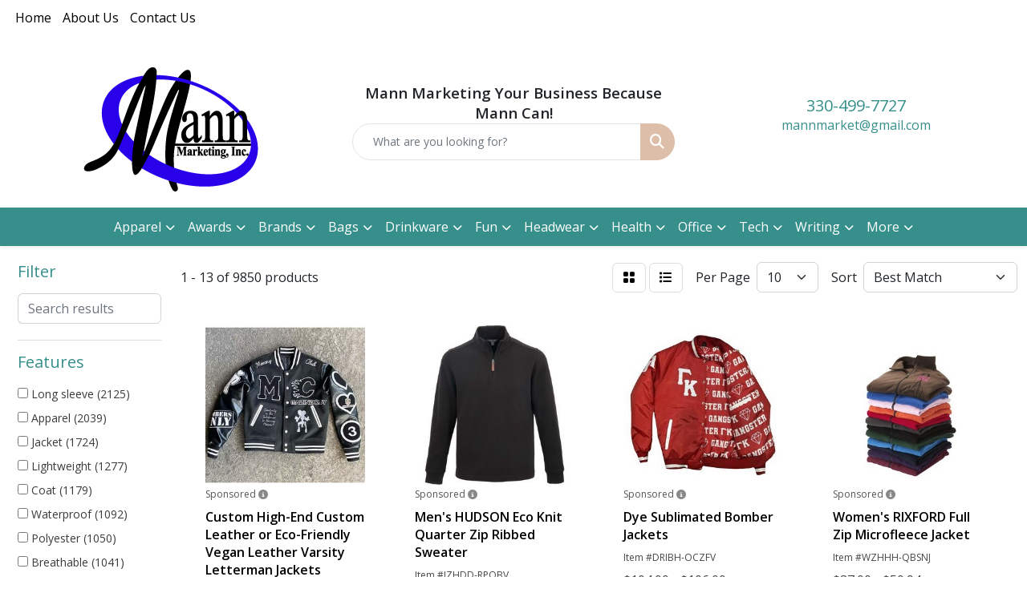

--- FILE ---
content_type: text/html
request_url: https://www.mannmarketinginc.com/ws/ws.dll/StartSrch?UID=4732&WENavID=18406940
body_size: 11892
content:
<!DOCTYPE html>
<html lang="en"><head>
<meta charset="utf-8">
<meta http-equiv="X-UA-Compatible" content="IE=edge">
<meta name="viewport" content="width=device-width, initial-scale=1">
<!-- The above 3 meta tags *must* come first in the head; any other head content must come *after* these tags -->


<link href="/distsite/styles/8/css/bootstrap.min.css" rel="stylesheet" />
<link href="https://fonts.googleapis.com/css?family=Open+Sans:400,600|Oswald:400,600" rel="stylesheet">
<link href="/distsite/styles/8/css/owl.carousel.min.css" rel="stylesheet">
<link href="/distsite/styles/8/css/nouislider.css" rel="stylesheet">
<!--<link href="/distsite/styles/8/css/menu.css" rel="stylesheet"/>-->
<link href="/distsite/styles/8/css/flexslider.css" rel="stylesheet">
<link href="/distsite/styles/8/css/all.min.css" rel="stylesheet">
<link href="/distsite/styles/8/css/slick/slick.css" rel="stylesheet"/>
<link href="/distsite/styles/8/css/lightbox/lightbox.css" rel="stylesheet"  />
<link href="/distsite/styles/8/css/yamm.css" rel="stylesheet" />
<!-- Custom styles for this theme -->
<link href="/we/we.dll/StyleSheet?UN=4732&Type=WETheme&TS=C46044.4832407407" rel="stylesheet">
<!-- Custom styles for this theme -->
<link href="/we/we.dll/StyleSheet?UN=4732&Type=WETheme-PS&TS=C46044.4832407407" rel="stylesheet">


<!-- HTML5 shim and Respond.js for IE8 support of HTML5 elements and media queries -->
<!--[if lt IE 9]>
      <script src="https://oss.maxcdn.com/html5shiv/3.7.3/html5shiv.min.js"></script>
      <script src="https://oss.maxcdn.com/respond/1.4.2/respond.min.js"></script>
    <![endif]-->

</head>

<body style="background:#fff;">


  <!-- Slide-Out Menu -->
  <div id="filter-menu" class="filter-menu">
    <button id="close-menu" class="btn-close"></button>
    <div class="menu-content">
      
<aside class="filter-sidebar">



<div class="filter-section first">
	<h2>Filter</h2>
	 <div class="input-group mb-3">
	 <input type="text" style="border-right:0;" placeholder="Search results" class="form-control text-search-within-results" name="SearchWithinResults" value="" maxlength="100" onkeyup="HandleTextFilter(event);">
	  <label class="input-group-text" style="background-color:#fff;"><a  style="display:none;" href="javascript:void(0);" class="remove-filter" data-toggle="tooltip" title="Clear" onclick="ClearTextFilter();"><i class="far fa-times" aria-hidden="true"></i> <span class="fa-sr-only">x</span></a></label>
	</div>
</div>

<a href="javascript:void(0);" class="clear-filters"  style="display:none;" onclick="ClearDrillDown();">Clear all filters</a>

<div class="filter-section"  style="display:none;">
	<h2>Categories</h2>

	<div class="filter-list">

	 

		<!-- wrapper for more filters -->
        <div class="show-filter">

		</div><!-- showfilters -->

	</div>

		<a href="#" class="show-more"  style="display:none;" >Show more</a>
</div>


<div class="filter-section" >
	<h2>Features</h2>

		<div class="filter-list">

	  		<div class="checkbox"><label><input class="filtercheckbox" type="checkbox" name="2|Long sleeve" ><span> Long sleeve (2125)</span></label></div><div class="checkbox"><label><input class="filtercheckbox" type="checkbox" name="2|Apparel" ><span> Apparel (2039)</span></label></div><div class="checkbox"><label><input class="filtercheckbox" type="checkbox" name="2|Jacket" ><span> Jacket (1724)</span></label></div><div class="checkbox"><label><input class="filtercheckbox" type="checkbox" name="2|Lightweight" ><span> Lightweight (1277)</span></label></div><div class="checkbox"><label><input class="filtercheckbox" type="checkbox" name="2|Coat" ><span> Coat (1179)</span></label></div><div class="checkbox"><label><input class="filtercheckbox" type="checkbox" name="2|Waterproof" ><span> Waterproof (1092)</span></label></div><div class="checkbox"><label><input class="filtercheckbox" type="checkbox" name="2|Polyester" ><span> Polyester (1050)</span></label></div><div class="checkbox"><label><input class="filtercheckbox" type="checkbox" name="2|Breathable" ><span> Breathable (1041)</span></label></div><div class="checkbox"><label><input class="filtercheckbox" type="checkbox" name="2|Durable" ><span> Durable (963)</span></label></div><div class="checkbox"><label><input class="filtercheckbox" type="checkbox" name="2|Outdoors" ><span> Outdoors (907)</span></label></div><div class="show-filter"><div class="checkbox"><label><input class="filtercheckbox" type="checkbox" name="2|Outerwear" ><span> Outerwear (886)</span></label></div><div class="checkbox"><label><input class="filtercheckbox" type="checkbox" name="2|Warm" ><span> Warm (839)</span></label></div><div class="checkbox"><label><input class="filtercheckbox" type="checkbox" name="2|Windproof" ><span> Windproof (782)</span></label></div><div class="checkbox"><label><input class="filtercheckbox" type="checkbox" name="2|Comfortable" ><span> Comfortable (781)</span></label></div><div class="checkbox"><label><input class="filtercheckbox" type="checkbox" name="2|Men" ><span> Men (722)</span></label></div><div class="checkbox"><label><input class="filtercheckbox" type="checkbox" name="2|Clothing" ><span> Clothing (715)</span></label></div><div class="checkbox"><label><input class="filtercheckbox" type="checkbox" name="2|Pockets" ><span> Pockets (711)</span></label></div><div class="checkbox"><label><input class="filtercheckbox" type="checkbox" name="2|Soft" ><span> Soft (688)</span></label></div><div class="checkbox"><label><input class="filtercheckbox" type="checkbox" name="2|Blank" ><span> Blank (654)</span></label></div><div class="checkbox"><label><input class="filtercheckbox" type="checkbox" name="2|Women" ><span> Women (636)</span></label></div><div class="checkbox"><label><input class="filtercheckbox" type="checkbox" name="2|Attire" ><span> Attire (633)</span></label></div><div class="checkbox"><label><input class="filtercheckbox" type="checkbox" name="2|Versatile" ><span> Versatile (616)</span></label></div><div class="checkbox"><label><input class="filtercheckbox" type="checkbox" name="2|Stylish" ><span> Stylish (608)</span></label></div><div class="checkbox"><label><input class="filtercheckbox" type="checkbox" name="2|100% polyester" ><span> 100% polyester (594)</span></label></div><div class="checkbox"><label><input class="filtercheckbox" type="checkbox" name="2|Winter" ><span> Winter (556)</span></label></div><div class="checkbox"><label><input class="filtercheckbox" type="checkbox" name="2|Water resistant" ><span> Water resistant (549)</span></label></div><div class="checkbox"><label><input class="filtercheckbox" type="checkbox" name="2|Unisex" ><span> Unisex (514)</span></label></div><div class="checkbox"><label><input class="filtercheckbox" type="checkbox" name="2|Hood" ><span> Hood (478)</span></label></div><div class="checkbox"><label><input class="filtercheckbox" type="checkbox" name="2|Casual" ><span> Casual (468)</span></label></div><div class="checkbox"><label><input class="filtercheckbox" type="checkbox" name="2|Full zip" ><span> Full zip (467)</span></label></div><div class="checkbox"><label><input class="filtercheckbox" type="checkbox" name="2|Hiking" ><span> Hiking (464)</span></label></div><div class="checkbox"><label><input class="filtercheckbox" type="checkbox" name="2|Clothes" ><span> Clothes (457)</span></label></div><div class="checkbox"><label><input class="filtercheckbox" type="checkbox" name="2|Cozy" ><span> Cozy (451)</span></label></div><div class="checkbox"><label><input class="filtercheckbox" type="checkbox" name="2|Conference" ><span> Conference (435)</span></label></div><div class="checkbox"><label><input class="filtercheckbox" type="checkbox" name="2|Hooded" ><span> Hooded (430)</span></label></div><div class="checkbox"><label><input class="filtercheckbox" type="checkbox" name="2|Trendy" ><span> Trendy (430)</span></label></div><div class="checkbox"><label><input class="filtercheckbox" type="checkbox" name="2|Insulated" ><span> Insulated (418)</span></label></div><div class="checkbox"><label><input class="filtercheckbox" type="checkbox" name="2|Zipper" ><span> Zipper (414)</span></label></div><div class="checkbox"><label><input class="filtercheckbox" type="checkbox" name="2|Pullover" ><span> Pullover (396)</span></label></div><div class="checkbox"><label><input class="filtercheckbox" type="checkbox" name="2|Modern" ><span> Modern (381)</span></label></div><div class="checkbox"><label><input class="filtercheckbox" type="checkbox" name="2|Color" ><span> Color (366)</span></label></div><div class="checkbox"><label><input class="filtercheckbox" type="checkbox" name="2|Camping" ><span> Camping (364)</span></label></div><div class="checkbox"><label><input class="filtercheckbox" type="checkbox" name="2|Sport" ><span> Sport (362)</span></label></div><div class="checkbox"><label><input class="filtercheckbox" type="checkbox" name="2|Fleece" ><span> Fleece (353)</span></label></div><div class="checkbox"><label><input class="filtercheckbox" type="checkbox" name="2|Men's" ><span> Men's (353)</span></label></div><div class="checkbox"><label><input class="filtercheckbox" type="checkbox" name="2|Premium" ><span> Premium (352)</span></label></div><div class="checkbox"><label><input class="filtercheckbox" type="checkbox" name="2|Large" ><span> Large (351)</span></label></div><div class="checkbox"><label><input class="filtercheckbox" type="checkbox" name="2|Cuffs" ><span> Cuffs (350)</span></label></div><div class="checkbox"><label><input class="filtercheckbox" type="checkbox" name="2|Small" ><span> Small (341)</span></label></div><div class="checkbox"><label><input class="filtercheckbox" type="checkbox" name="2|Medium" ><span> Medium (334)</span></label></div></div>

			<!-- wrapper for more filters -->
			<div class="show-filter">

			</div><!-- showfilters -->
 		</div>
		<a href="#" class="show-more"  >Show more</a>


</div>


<div class="filter-section" >
	<h2>Colors</h2>

		<div class="filter-list">

		  	<div class="checkbox"><label><input class="filtercheckbox" type="checkbox" name="1|Black" ><span> Black (5804)</span></label></div><div class="checkbox"><label><input class="filtercheckbox" type="checkbox" name="1|White" ><span> White (1927)</span></label></div><div class="checkbox"><label><input class="filtercheckbox" type="checkbox" name="1|Navy blue" ><span> Navy blue (1647)</span></label></div><div class="checkbox"><label><input class="filtercheckbox" type="checkbox" name="1|Blue" ><span> Blue (1507)</span></label></div><div class="checkbox"><label><input class="filtercheckbox" type="checkbox" name="1|Red" ><span> Red (1476)</span></label></div><div class="checkbox"><label><input class="filtercheckbox" type="checkbox" name="1|Gray" ><span> Gray (1373)</span></label></div><div class="checkbox"><label><input class="filtercheckbox" type="checkbox" name="1|Green" ><span> Green (1308)</span></label></div><div class="checkbox"><label><input class="filtercheckbox" type="checkbox" name="1|Orange" ><span> Orange (909)</span></label></div><div class="checkbox"><label><input class="filtercheckbox" type="checkbox" name="1|Yellow" ><span> Yellow (894)</span></label></div><div class="checkbox"><label><input class="filtercheckbox" type="checkbox" name="1|Pink" ><span> Pink (811)</span></label></div><div class="show-filter"><div class="checkbox"><label><input class="filtercheckbox" type="checkbox" name="1|Brown" ><span> Brown (686)</span></label></div><div class="checkbox"><label><input class="filtercheckbox" type="checkbox" name="1|Purple" ><span> Purple (598)</span></label></div><div class="checkbox"><label><input class="filtercheckbox" type="checkbox" name="1|Various" ><span> Various (506)</span></label></div><div class="checkbox"><label><input class="filtercheckbox" type="checkbox" name="1|Royal blue" ><span> Royal blue (474)</span></label></div><div class="checkbox"><label><input class="filtercheckbox" type="checkbox" name="1|Navy" ><span> Navy (427)</span></label></div><div class="checkbox"><label><input class="filtercheckbox" type="checkbox" name="1|Dark gray" ><span> Dark gray (301)</span></label></div><div class="checkbox"><label><input class="filtercheckbox" type="checkbox" name="1|Dark blue" ><span> Dark blue (299)</span></label></div><div class="checkbox"><label><input class="filtercheckbox" type="checkbox" name="1|Deep black" ><span> Deep black (270)</span></label></div><div class="checkbox"><label><input class="filtercheckbox" type="checkbox" name="1|Charcoal gray" ><span> Charcoal gray (266)</span></label></div><div class="checkbox"><label><input class="filtercheckbox" type="checkbox" name="1|Light blue" ><span> Light blue (263)</span></label></div><div class="checkbox"><label><input class="filtercheckbox" type="checkbox" name="1|Light gray" ><span> Light gray (260)</span></label></div><div class="checkbox"><label><input class="filtercheckbox" type="checkbox" name="1|Beige" ><span> Beige (256)</span></label></div><div class="checkbox"><label><input class="filtercheckbox" type="checkbox" name="1|Khaki" ><span> Khaki (252)</span></label></div><div class="checkbox"><label><input class="filtercheckbox" type="checkbox" name="1|Black/white" ><span> Black/white (229)</span></label></div><div class="checkbox"><label><input class="filtercheckbox" type="checkbox" name="1|Dark green" ><span> Dark green (227)</span></label></div><div class="checkbox"><label><input class="filtercheckbox" type="checkbox" name="1|True navy blue" ><span> True navy blue (217)</span></label></div><div class="checkbox"><label><input class="filtercheckbox" type="checkbox" name="1|White/black" ><span> White/black (172)</span></label></div><div class="checkbox"><label><input class="filtercheckbox" type="checkbox" name="1|True royal blue" ><span> True royal blue (171)</span></label></div><div class="checkbox"><label><input class="filtercheckbox" type="checkbox" name="1|Army green" ><span> Army green (160)</span></label></div><div class="checkbox"><label><input class="filtercheckbox" type="checkbox" name="1|Graphite gray" ><span> Graphite gray (159)</span></label></div><div class="checkbox"><label><input class="filtercheckbox" type="checkbox" name="1|Tnf black" ><span> Tnf black (155)</span></label></div><div class="checkbox"><label><input class="filtercheckbox" type="checkbox" name="1|Forest green" ><span> Forest green (140)</span></label></div><div class="checkbox"><label><input class="filtercheckbox" type="checkbox" name="1|Maroon red" ><span> Maroon red (139)</span></label></div><div class="checkbox"><label><input class="filtercheckbox" type="checkbox" name="1|Wine red" ><span> Wine red (136)</span></label></div><div class="checkbox"><label><input class="filtercheckbox" type="checkbox" name="1|Royal blue/white" ><span> Royal blue/white (133)</span></label></div><div class="checkbox"><label><input class="filtercheckbox" type="checkbox" name="1|Red/white" ><span> Red/white (126)</span></label></div><div class="checkbox"><label><input class="filtercheckbox" type="checkbox" name="1|Maroon red/white" ><span> Maroon red/white (121)</span></label></div><div class="checkbox"><label><input class="filtercheckbox" type="checkbox" name="1|Teal blue" ><span> Teal blue (120)</span></label></div><div class="checkbox"><label><input class="filtercheckbox" type="checkbox" name="1|Purple/white" ><span> Purple/white (119)</span></label></div><div class="checkbox"><label><input class="filtercheckbox" type="checkbox" name="1|Heather gray" ><span> Heather gray (118)</span></label></div><div class="checkbox"><label><input class="filtercheckbox" type="checkbox" name="1|Black heather" ><span> Black heather (116)</span></label></div><div class="checkbox"><label><input class="filtercheckbox" type="checkbox" name="1|Gold" ><span> Gold (113)</span></label></div><div class="checkbox"><label><input class="filtercheckbox" type="checkbox" name="1|Dark green/white" ><span> Dark green/white (110)</span></label></div><div class="checkbox"><label><input class="filtercheckbox" type="checkbox" name="1|Silver" ><span> Silver (109)</span></label></div><div class="checkbox"><label><input class="filtercheckbox" type="checkbox" name="1|Cardinal red/white" ><span> Cardinal red/white (105)</span></label></div><div class="checkbox"><label><input class="filtercheckbox" type="checkbox" name="1|Gold/white" ><span> Gold/white (104)</span></label></div><div class="checkbox"><label><input class="filtercheckbox" type="checkbox" name="1|Pewter gray" ><span> Pewter gray (100)</span></label></div><div class="checkbox"><label><input class="filtercheckbox" type="checkbox" name="1|Navy blue/white" ><span> Navy blue/white (95)</span></label></div><div class="checkbox"><label><input class="filtercheckbox" type="checkbox" name="1|Light green" ><span> Light green (92)</span></label></div><div class="checkbox"><label><input class="filtercheckbox" type="checkbox" name="1|Carbon" ><span> Carbon (91)</span></label></div></div>


			<!-- wrapper for more filters -->
			<div class="show-filter">

			</div><!-- showfilters -->

		  </div>

		<a href="#" class="show-more"  >Show more</a>
</div>


<div class="filter-section"  >
	<h2>Price Range</h2>
	<div class="filter-price-wrap">
		<div class="filter-price-inner">
			<div class="input-group">
				<span class="input-group-text input-group-text-white">$</span>
				<input type="text" class="form-control form-control-sm filter-min-prices" name="min-prices" value="" placeholder="Min" onkeyup="HandlePriceFilter(event);">
			</div>
			<div class="input-group">
				<span class="input-group-text input-group-text-white">$</span>
				<input type="text" class="form-control form-control-sm filter-max-prices" name="max-prices" value="" placeholder="Max" onkeyup="HandlePriceFilter(event);">
			</div>
		</div>
		<a href="javascript:void(0)" onclick="SetPriceFilter();" ><i class="fa-solid fa-chevron-right"></i></a>
	</div>
</div>

<div class="filter-section"   >
	<h2>Quantity</h2>
	<div class="filter-price-wrap mb-2">
		<input type="text" class="form-control form-control-sm filter-quantity" value="" placeholder="Qty" onkeyup="HandleQuantityFilter(event);">
		<a href="javascript:void(0)" onclick="SetQuantityFilter();"><i class="fa-solid fa-chevron-right"></i></a>
	</div>
</div>




	</aside>

    </div>
</div>




	<div class="container-fluid">
		<div class="row">

			<div class="col-md-3 col-lg-2">
        <div class="d-none d-md-block">
          <div id="desktop-filter">
            
<aside class="filter-sidebar">



<div class="filter-section first">
	<h2>Filter</h2>
	 <div class="input-group mb-3">
	 <input type="text" style="border-right:0;" placeholder="Search results" class="form-control text-search-within-results" name="SearchWithinResults" value="" maxlength="100" onkeyup="HandleTextFilter(event);">
	  <label class="input-group-text" style="background-color:#fff;"><a  style="display:none;" href="javascript:void(0);" class="remove-filter" data-toggle="tooltip" title="Clear" onclick="ClearTextFilter();"><i class="far fa-times" aria-hidden="true"></i> <span class="fa-sr-only">x</span></a></label>
	</div>
</div>

<a href="javascript:void(0);" class="clear-filters"  style="display:none;" onclick="ClearDrillDown();">Clear all filters</a>

<div class="filter-section"  style="display:none;">
	<h2>Categories</h2>

	<div class="filter-list">

	 

		<!-- wrapper for more filters -->
        <div class="show-filter">

		</div><!-- showfilters -->

	</div>

		<a href="#" class="show-more"  style="display:none;" >Show more</a>
</div>


<div class="filter-section" >
	<h2>Features</h2>

		<div class="filter-list">

	  		<div class="checkbox"><label><input class="filtercheckbox" type="checkbox" name="2|Long sleeve" ><span> Long sleeve (2125)</span></label></div><div class="checkbox"><label><input class="filtercheckbox" type="checkbox" name="2|Apparel" ><span> Apparel (2039)</span></label></div><div class="checkbox"><label><input class="filtercheckbox" type="checkbox" name="2|Jacket" ><span> Jacket (1724)</span></label></div><div class="checkbox"><label><input class="filtercheckbox" type="checkbox" name="2|Lightweight" ><span> Lightweight (1277)</span></label></div><div class="checkbox"><label><input class="filtercheckbox" type="checkbox" name="2|Coat" ><span> Coat (1179)</span></label></div><div class="checkbox"><label><input class="filtercheckbox" type="checkbox" name="2|Waterproof" ><span> Waterproof (1092)</span></label></div><div class="checkbox"><label><input class="filtercheckbox" type="checkbox" name="2|Polyester" ><span> Polyester (1050)</span></label></div><div class="checkbox"><label><input class="filtercheckbox" type="checkbox" name="2|Breathable" ><span> Breathable (1041)</span></label></div><div class="checkbox"><label><input class="filtercheckbox" type="checkbox" name="2|Durable" ><span> Durable (963)</span></label></div><div class="checkbox"><label><input class="filtercheckbox" type="checkbox" name="2|Outdoors" ><span> Outdoors (907)</span></label></div><div class="show-filter"><div class="checkbox"><label><input class="filtercheckbox" type="checkbox" name="2|Outerwear" ><span> Outerwear (886)</span></label></div><div class="checkbox"><label><input class="filtercheckbox" type="checkbox" name="2|Warm" ><span> Warm (839)</span></label></div><div class="checkbox"><label><input class="filtercheckbox" type="checkbox" name="2|Windproof" ><span> Windproof (782)</span></label></div><div class="checkbox"><label><input class="filtercheckbox" type="checkbox" name="2|Comfortable" ><span> Comfortable (781)</span></label></div><div class="checkbox"><label><input class="filtercheckbox" type="checkbox" name="2|Men" ><span> Men (722)</span></label></div><div class="checkbox"><label><input class="filtercheckbox" type="checkbox" name="2|Clothing" ><span> Clothing (715)</span></label></div><div class="checkbox"><label><input class="filtercheckbox" type="checkbox" name="2|Pockets" ><span> Pockets (711)</span></label></div><div class="checkbox"><label><input class="filtercheckbox" type="checkbox" name="2|Soft" ><span> Soft (688)</span></label></div><div class="checkbox"><label><input class="filtercheckbox" type="checkbox" name="2|Blank" ><span> Blank (654)</span></label></div><div class="checkbox"><label><input class="filtercheckbox" type="checkbox" name="2|Women" ><span> Women (636)</span></label></div><div class="checkbox"><label><input class="filtercheckbox" type="checkbox" name="2|Attire" ><span> Attire (633)</span></label></div><div class="checkbox"><label><input class="filtercheckbox" type="checkbox" name="2|Versatile" ><span> Versatile (616)</span></label></div><div class="checkbox"><label><input class="filtercheckbox" type="checkbox" name="2|Stylish" ><span> Stylish (608)</span></label></div><div class="checkbox"><label><input class="filtercheckbox" type="checkbox" name="2|100% polyester" ><span> 100% polyester (594)</span></label></div><div class="checkbox"><label><input class="filtercheckbox" type="checkbox" name="2|Winter" ><span> Winter (556)</span></label></div><div class="checkbox"><label><input class="filtercheckbox" type="checkbox" name="2|Water resistant" ><span> Water resistant (549)</span></label></div><div class="checkbox"><label><input class="filtercheckbox" type="checkbox" name="2|Unisex" ><span> Unisex (514)</span></label></div><div class="checkbox"><label><input class="filtercheckbox" type="checkbox" name="2|Hood" ><span> Hood (478)</span></label></div><div class="checkbox"><label><input class="filtercheckbox" type="checkbox" name="2|Casual" ><span> Casual (468)</span></label></div><div class="checkbox"><label><input class="filtercheckbox" type="checkbox" name="2|Full zip" ><span> Full zip (467)</span></label></div><div class="checkbox"><label><input class="filtercheckbox" type="checkbox" name="2|Hiking" ><span> Hiking (464)</span></label></div><div class="checkbox"><label><input class="filtercheckbox" type="checkbox" name="2|Clothes" ><span> Clothes (457)</span></label></div><div class="checkbox"><label><input class="filtercheckbox" type="checkbox" name="2|Cozy" ><span> Cozy (451)</span></label></div><div class="checkbox"><label><input class="filtercheckbox" type="checkbox" name="2|Conference" ><span> Conference (435)</span></label></div><div class="checkbox"><label><input class="filtercheckbox" type="checkbox" name="2|Hooded" ><span> Hooded (430)</span></label></div><div class="checkbox"><label><input class="filtercheckbox" type="checkbox" name="2|Trendy" ><span> Trendy (430)</span></label></div><div class="checkbox"><label><input class="filtercheckbox" type="checkbox" name="2|Insulated" ><span> Insulated (418)</span></label></div><div class="checkbox"><label><input class="filtercheckbox" type="checkbox" name="2|Zipper" ><span> Zipper (414)</span></label></div><div class="checkbox"><label><input class="filtercheckbox" type="checkbox" name="2|Pullover" ><span> Pullover (396)</span></label></div><div class="checkbox"><label><input class="filtercheckbox" type="checkbox" name="2|Modern" ><span> Modern (381)</span></label></div><div class="checkbox"><label><input class="filtercheckbox" type="checkbox" name="2|Color" ><span> Color (366)</span></label></div><div class="checkbox"><label><input class="filtercheckbox" type="checkbox" name="2|Camping" ><span> Camping (364)</span></label></div><div class="checkbox"><label><input class="filtercheckbox" type="checkbox" name="2|Sport" ><span> Sport (362)</span></label></div><div class="checkbox"><label><input class="filtercheckbox" type="checkbox" name="2|Fleece" ><span> Fleece (353)</span></label></div><div class="checkbox"><label><input class="filtercheckbox" type="checkbox" name="2|Men's" ><span> Men's (353)</span></label></div><div class="checkbox"><label><input class="filtercheckbox" type="checkbox" name="2|Premium" ><span> Premium (352)</span></label></div><div class="checkbox"><label><input class="filtercheckbox" type="checkbox" name="2|Large" ><span> Large (351)</span></label></div><div class="checkbox"><label><input class="filtercheckbox" type="checkbox" name="2|Cuffs" ><span> Cuffs (350)</span></label></div><div class="checkbox"><label><input class="filtercheckbox" type="checkbox" name="2|Small" ><span> Small (341)</span></label></div><div class="checkbox"><label><input class="filtercheckbox" type="checkbox" name="2|Medium" ><span> Medium (334)</span></label></div></div>

			<!-- wrapper for more filters -->
			<div class="show-filter">

			</div><!-- showfilters -->
 		</div>
		<a href="#" class="show-more"  >Show more</a>


</div>


<div class="filter-section" >
	<h2>Colors</h2>

		<div class="filter-list">

		  	<div class="checkbox"><label><input class="filtercheckbox" type="checkbox" name="1|Black" ><span> Black (5804)</span></label></div><div class="checkbox"><label><input class="filtercheckbox" type="checkbox" name="1|White" ><span> White (1927)</span></label></div><div class="checkbox"><label><input class="filtercheckbox" type="checkbox" name="1|Navy blue" ><span> Navy blue (1647)</span></label></div><div class="checkbox"><label><input class="filtercheckbox" type="checkbox" name="1|Blue" ><span> Blue (1507)</span></label></div><div class="checkbox"><label><input class="filtercheckbox" type="checkbox" name="1|Red" ><span> Red (1476)</span></label></div><div class="checkbox"><label><input class="filtercheckbox" type="checkbox" name="1|Gray" ><span> Gray (1373)</span></label></div><div class="checkbox"><label><input class="filtercheckbox" type="checkbox" name="1|Green" ><span> Green (1308)</span></label></div><div class="checkbox"><label><input class="filtercheckbox" type="checkbox" name="1|Orange" ><span> Orange (909)</span></label></div><div class="checkbox"><label><input class="filtercheckbox" type="checkbox" name="1|Yellow" ><span> Yellow (894)</span></label></div><div class="checkbox"><label><input class="filtercheckbox" type="checkbox" name="1|Pink" ><span> Pink (811)</span></label></div><div class="show-filter"><div class="checkbox"><label><input class="filtercheckbox" type="checkbox" name="1|Brown" ><span> Brown (686)</span></label></div><div class="checkbox"><label><input class="filtercheckbox" type="checkbox" name="1|Purple" ><span> Purple (598)</span></label></div><div class="checkbox"><label><input class="filtercheckbox" type="checkbox" name="1|Various" ><span> Various (506)</span></label></div><div class="checkbox"><label><input class="filtercheckbox" type="checkbox" name="1|Royal blue" ><span> Royal blue (474)</span></label></div><div class="checkbox"><label><input class="filtercheckbox" type="checkbox" name="1|Navy" ><span> Navy (427)</span></label></div><div class="checkbox"><label><input class="filtercheckbox" type="checkbox" name="1|Dark gray" ><span> Dark gray (301)</span></label></div><div class="checkbox"><label><input class="filtercheckbox" type="checkbox" name="1|Dark blue" ><span> Dark blue (299)</span></label></div><div class="checkbox"><label><input class="filtercheckbox" type="checkbox" name="1|Deep black" ><span> Deep black (270)</span></label></div><div class="checkbox"><label><input class="filtercheckbox" type="checkbox" name="1|Charcoal gray" ><span> Charcoal gray (266)</span></label></div><div class="checkbox"><label><input class="filtercheckbox" type="checkbox" name="1|Light blue" ><span> Light blue (263)</span></label></div><div class="checkbox"><label><input class="filtercheckbox" type="checkbox" name="1|Light gray" ><span> Light gray (260)</span></label></div><div class="checkbox"><label><input class="filtercheckbox" type="checkbox" name="1|Beige" ><span> Beige (256)</span></label></div><div class="checkbox"><label><input class="filtercheckbox" type="checkbox" name="1|Khaki" ><span> Khaki (252)</span></label></div><div class="checkbox"><label><input class="filtercheckbox" type="checkbox" name="1|Black/white" ><span> Black/white (229)</span></label></div><div class="checkbox"><label><input class="filtercheckbox" type="checkbox" name="1|Dark green" ><span> Dark green (227)</span></label></div><div class="checkbox"><label><input class="filtercheckbox" type="checkbox" name="1|True navy blue" ><span> True navy blue (217)</span></label></div><div class="checkbox"><label><input class="filtercheckbox" type="checkbox" name="1|White/black" ><span> White/black (172)</span></label></div><div class="checkbox"><label><input class="filtercheckbox" type="checkbox" name="1|True royal blue" ><span> True royal blue (171)</span></label></div><div class="checkbox"><label><input class="filtercheckbox" type="checkbox" name="1|Army green" ><span> Army green (160)</span></label></div><div class="checkbox"><label><input class="filtercheckbox" type="checkbox" name="1|Graphite gray" ><span> Graphite gray (159)</span></label></div><div class="checkbox"><label><input class="filtercheckbox" type="checkbox" name="1|Tnf black" ><span> Tnf black (155)</span></label></div><div class="checkbox"><label><input class="filtercheckbox" type="checkbox" name="1|Forest green" ><span> Forest green (140)</span></label></div><div class="checkbox"><label><input class="filtercheckbox" type="checkbox" name="1|Maroon red" ><span> Maroon red (139)</span></label></div><div class="checkbox"><label><input class="filtercheckbox" type="checkbox" name="1|Wine red" ><span> Wine red (136)</span></label></div><div class="checkbox"><label><input class="filtercheckbox" type="checkbox" name="1|Royal blue/white" ><span> Royal blue/white (133)</span></label></div><div class="checkbox"><label><input class="filtercheckbox" type="checkbox" name="1|Red/white" ><span> Red/white (126)</span></label></div><div class="checkbox"><label><input class="filtercheckbox" type="checkbox" name="1|Maroon red/white" ><span> Maroon red/white (121)</span></label></div><div class="checkbox"><label><input class="filtercheckbox" type="checkbox" name="1|Teal blue" ><span> Teal blue (120)</span></label></div><div class="checkbox"><label><input class="filtercheckbox" type="checkbox" name="1|Purple/white" ><span> Purple/white (119)</span></label></div><div class="checkbox"><label><input class="filtercheckbox" type="checkbox" name="1|Heather gray" ><span> Heather gray (118)</span></label></div><div class="checkbox"><label><input class="filtercheckbox" type="checkbox" name="1|Black heather" ><span> Black heather (116)</span></label></div><div class="checkbox"><label><input class="filtercheckbox" type="checkbox" name="1|Gold" ><span> Gold (113)</span></label></div><div class="checkbox"><label><input class="filtercheckbox" type="checkbox" name="1|Dark green/white" ><span> Dark green/white (110)</span></label></div><div class="checkbox"><label><input class="filtercheckbox" type="checkbox" name="1|Silver" ><span> Silver (109)</span></label></div><div class="checkbox"><label><input class="filtercheckbox" type="checkbox" name="1|Cardinal red/white" ><span> Cardinal red/white (105)</span></label></div><div class="checkbox"><label><input class="filtercheckbox" type="checkbox" name="1|Gold/white" ><span> Gold/white (104)</span></label></div><div class="checkbox"><label><input class="filtercheckbox" type="checkbox" name="1|Pewter gray" ><span> Pewter gray (100)</span></label></div><div class="checkbox"><label><input class="filtercheckbox" type="checkbox" name="1|Navy blue/white" ><span> Navy blue/white (95)</span></label></div><div class="checkbox"><label><input class="filtercheckbox" type="checkbox" name="1|Light green" ><span> Light green (92)</span></label></div><div class="checkbox"><label><input class="filtercheckbox" type="checkbox" name="1|Carbon" ><span> Carbon (91)</span></label></div></div>


			<!-- wrapper for more filters -->
			<div class="show-filter">

			</div><!-- showfilters -->

		  </div>

		<a href="#" class="show-more"  >Show more</a>
</div>


<div class="filter-section"  >
	<h2>Price Range</h2>
	<div class="filter-price-wrap">
		<div class="filter-price-inner">
			<div class="input-group">
				<span class="input-group-text input-group-text-white">$</span>
				<input type="text" class="form-control form-control-sm filter-min-prices" name="min-prices" value="" placeholder="Min" onkeyup="HandlePriceFilter(event);">
			</div>
			<div class="input-group">
				<span class="input-group-text input-group-text-white">$</span>
				<input type="text" class="form-control form-control-sm filter-max-prices" name="max-prices" value="" placeholder="Max" onkeyup="HandlePriceFilter(event);">
			</div>
		</div>
		<a href="javascript:void(0)" onclick="SetPriceFilter();" ><i class="fa-solid fa-chevron-right"></i></a>
	</div>
</div>

<div class="filter-section"   >
	<h2>Quantity</h2>
	<div class="filter-price-wrap mb-2">
		<input type="text" class="form-control form-control-sm filter-quantity" value="" placeholder="Qty" onkeyup="HandleQuantityFilter(event);">
		<a href="javascript:void(0)" onclick="SetQuantityFilter();"><i class="fa-solid fa-chevron-right"></i></a>
	</div>
</div>




	</aside>

          </div>
        </div>
			</div>

			<div class="col-md-9 col-lg-10">
				

				<ol class="breadcrumb"  style="display:none;" >
              		<li><a href="https://www.mannmarketinginc.com" target="_top">Home</a></li>
             	 	<li class="active">Jackets / Coats</li>
            	</ol>




				<div id="product-list-controls">

				
						<div class="d-flex align-items-center justify-content-between">
							<div class="d-none d-md-block me-3">
								1 - 13 of  9850 <span class="d-none d-lg-inline">products</span>
							</div>
					  
						  <!-- Right Aligned Controls -->
						  <div class="product-controls-right d-flex align-items-center">
       
              <button id="show-filter-button" class="btn btn-control d-block d-md-none"><i class="fa-solid fa-filter" aria-hidden="true"></i></button>

							
							<span class="me-3">
								<a href="/ws/ws.dll/StartSrch?UID=4732&WENavID=18406940&View=T&ST=2601271901209641529650728" class="btn btn-control grid" title="Change to Grid View"><i class="fa-solid fa-grid-2" aria-hidden="true"></i>  <span class="fa-sr-only">Grid</span></a>
								<a href="/ws/ws.dll/StartSrch?UID=4732&WENavID=18406940&View=L&ST=2601271901209641529650728" class="btn btn-control" title="Change to List View"><i class="fa-solid fa-list"></i> <span class="fa-sr-only">List</span></a>
							</span>
							
					  
							<!-- Number of Items Per Page -->
							<div class="me-2 d-none d-lg-block">
								<label>Per Page</label>
							</div>
							<div class="me-3 d-none d-md-block">
								<select class="form-select notranslate" onchange="GoToNewURL(this);" aria-label="Items per page">
									<option value="/ws/ws.dll/StartSrch?UID=4732&WENavID=18406940&ST=2601271901209641529650728&PPP=10" selected>10</option><option value="/ws/ws.dll/StartSrch?UID=4732&WENavID=18406940&ST=2601271901209641529650728&PPP=25" >25</option><option value="/ws/ws.dll/StartSrch?UID=4732&WENavID=18406940&ST=2601271901209641529650728&PPP=50" >50</option><option value="/ws/ws.dll/StartSrch?UID=4732&WENavID=18406940&ST=2601271901209641529650728&PPP=100" >100</option><option value="/ws/ws.dll/StartSrch?UID=4732&WENavID=18406940&ST=2601271901209641529650728&PPP=250" >250</option>
								
								</select>
							</div>
					  
							<!-- Sort By -->
							<div class="d-none d-lg-block me-2">
								<label>Sort</label>
							</div>
							<div>
								<select class="form-select" onchange="GoToNewURL(this);">
									<option value="/ws/ws.dll/StartSrch?UID=4732&WENavID=18406940&Sort=0">Best Match</option><option value="/ws/ws.dll/StartSrch?UID=4732&WENavID=18406940&Sort=3">Most Popular</option><option value="/ws/ws.dll/StartSrch?UID=4732&WENavID=18406940&Sort=1">Price (Low to High)</option><option value="/ws/ws.dll/StartSrch?UID=4732&WENavID=18406940&Sort=2">Price (High to Low)</option>
								 </select>
							</div>
						  </div>
						</div>

			  </div>

				<!-- Product Results List -->
				<ul class="thumbnail-list"><li>
 <a href="https://www.mannmarketinginc.com/p/JWGEB-PINWX/custom-high-end-custom-leather-or-eco-friendly-vegan-leather-varsity-letterman-jackets" target="_parent" alt="Custom High-End Custom Leather or Eco-Friendly Vegan Leather Varsity Letterman Jackets" data-adid="52688|7004631" onclick="PostAdStatToService(157004631,1);">
 <div class="pr-list-grid">
		<img class="img-responsive" src="/ws/ws.dll/QPic?SN=52688&P=157004631&I=0&PX=300" alt="Custom High-End Custom Leather or Eco-Friendly Vegan Leather Varsity Letterman Jackets">
		<p class="pr-list-sponsored">Sponsored <span data-bs-toggle="tooltip" data-container="body" data-bs-placement="top" title="You're seeing this ad based on the product's relevance to your search query."><i class="fa fa-info-circle" aria-hidden="true"></i></span></p>
		<p class="pr-name">Custom High-End Custom Leather or Eco-Friendly Vegan Leather Varsity Letterman Jackets</p>
		<div class="pr-meta-row">
			<div class="product-reviews"  style="display:none;">
				<div class="rating-stars">
				<i class="fa-solid fa-star-sharp" aria-hidden="true"></i><i class="fa-solid fa-star-sharp" aria-hidden="true"></i><i class="fa-solid fa-star-sharp" aria-hidden="true"></i><i class="fa-solid fa-star-sharp" aria-hidden="true"></i><i class="fa-solid fa-star-sharp" aria-hidden="true"></i>
				</div>
				<span class="rating-count">(0)</span>
			</div>
			
		</div>
		<p class="pr-number"  ><span class="notranslate">Item #JWGEB-PINWX</span></p>
		<p class="pr-price"  ><span class="notranslate">$79.00</span> - <span class="notranslate">$114.00</span></p>
 </div>
 </a>
</li>
<li>
 <a href="https://www.mannmarketinginc.com/p/JZHDD-RPOBV/mens-hudson-eco-knit-quarter-zip-ribbed-sweater" target="_parent" alt="Men's HUDSON Eco Knit Quarter Zip Ribbed Sweater" data-adid="52344|8041743" onclick="PostAdStatToService(398041743,1);">
 <div class="pr-list-grid">
		<img class="img-responsive" src="/ws/ws.dll/QPic?SN=52344&P=398041743&I=0&PX=300" alt="Men's HUDSON Eco Knit Quarter Zip Ribbed Sweater">
		<p class="pr-list-sponsored">Sponsored <span data-bs-toggle="tooltip" data-container="body" data-bs-placement="top" title="You're seeing this ad based on the product's relevance to your search query."><i class="fa fa-info-circle" aria-hidden="true"></i></span></p>
		<p class="pr-name">Men's HUDSON Eco Knit Quarter Zip Ribbed Sweater</p>
		<div class="pr-meta-row">
			<div class="product-reviews"  style="display:none;">
				<div class="rating-stars">
				<i class="fa-solid fa-star-sharp" aria-hidden="true"></i><i class="fa-solid fa-star-sharp" aria-hidden="true"></i><i class="fa-solid fa-star-sharp" aria-hidden="true"></i><i class="fa-solid fa-star-sharp" aria-hidden="true"></i><i class="fa-solid fa-star-sharp" aria-hidden="true"></i>
				</div>
				<span class="rating-count">(0)</span>
			</div>
			
		</div>
		<p class="pr-number"  ><span class="notranslate">Item #JZHDD-RPOBV</span></p>
		<p class="pr-price"  ><span class="notranslate">$48.67</span> - <span class="notranslate">$67.02</span></p>
 </div>
 </a>
</li>
<li>
 <a href="https://www.mannmarketinginc.com/p/DRIBH-OCZFV/dye-sublimated-bomber-jackets" target="_parent" alt="Dye Sublimated Bomber Jackets" data-adid="52404|6449867" onclick="PostAdStatToService(516449867,1);">
 <div class="pr-list-grid">
		<img class="img-responsive" src="/ws/ws.dll/QPic?SN=52404&P=516449867&I=0&PX=300" alt="Dye Sublimated Bomber Jackets">
		<p class="pr-list-sponsored">Sponsored <span data-bs-toggle="tooltip" data-container="body" data-bs-placement="top" title="You're seeing this ad based on the product's relevance to your search query."><i class="fa fa-info-circle" aria-hidden="true"></i></span></p>
		<p class="pr-name">Dye Sublimated Bomber Jackets</p>
		<div class="pr-meta-row">
			<div class="product-reviews"  style="display:none;">
				<div class="rating-stars">
				<i class="fa-solid fa-star-sharp active" aria-hidden="true"></i><i class="fa-solid fa-star-sharp active" aria-hidden="true"></i><i class="fa-solid fa-star-sharp active" aria-hidden="true"></i><i class="fa-solid fa-star-sharp active" aria-hidden="true"></i><i class="fa-solid fa-star-sharp active" aria-hidden="true"></i>
				</div>
				<span class="rating-count">(2)</span>
			</div>
			
		</div>
		<p class="pr-number"  ><span class="notranslate">Item #DRIBH-OCZFV</span></p>
		<p class="pr-price"  ><span class="notranslate">$104.00</span> - <span class="notranslate">$106.00</span></p>
 </div>
 </a>
</li>
<li>
 <a href="https://www.mannmarketinginc.com/p/WZHHH-QBSNJ/womens-rixford-full-zip-microfleece-jacket" target="_parent" alt="Women's RIXFORD Full Zip Microfleece Jacket" data-adid="52344|7341707" onclick="PostAdStatToService(567341707,1);">
 <div class="pr-list-grid">
		<img class="img-responsive" src="/ws/ws.dll/QPic?SN=52344&P=567341707&I=0&PX=300" alt="Women's RIXFORD Full Zip Microfleece Jacket">
		<p class="pr-list-sponsored">Sponsored <span data-bs-toggle="tooltip" data-container="body" data-bs-placement="top" title="You're seeing this ad based on the product's relevance to your search query."><i class="fa fa-info-circle" aria-hidden="true"></i></span></p>
		<p class="pr-name">Women's RIXFORD Full Zip Microfleece Jacket</p>
		<div class="pr-meta-row">
			<div class="product-reviews"  style="display:none;">
				<div class="rating-stars">
				<i class="fa-solid fa-star-sharp" aria-hidden="true"></i><i class="fa-solid fa-star-sharp" aria-hidden="true"></i><i class="fa-solid fa-star-sharp" aria-hidden="true"></i><i class="fa-solid fa-star-sharp" aria-hidden="true"></i><i class="fa-solid fa-star-sharp" aria-hidden="true"></i>
				</div>
				<span class="rating-count">(0)</span>
			</div>
			
		</div>
		<p class="pr-number"  ><span class="notranslate">Item #WZHHH-QBSNJ</span></p>
		<p class="pr-price"  ><span class="notranslate">$37.00</span> - <span class="notranslate">$50.94</span></p>
 </div>
 </a>
</li>
<a name="4" href="#" alt="Item 4"></a>
<li>
 <a href="https://www.mannmarketinginc.com/p/CSGYI-LZSPE/the-north-face--womens-sweater-fleece-jacket." target="_parent" alt="The North Face ® Women's Sweater Fleece Jacket.">
 <div class="pr-list-grid">
		<img class="img-responsive" src="/ws/ws.dll/QPic?SN=50042&P=975478698&I=0&PX=300" alt="The North Face ® Women's Sweater Fleece Jacket.">
		<p class="pr-name">The North Face ® Women's Sweater Fleece Jacket.</p>
		<div class="pr-meta-row">
			<div class="product-reviews"  style="display:none;">
				<div class="rating-stars">
				<i class="fa-solid fa-star-sharp active" aria-hidden="true"></i><i class="fa-solid fa-star-sharp active" aria-hidden="true"></i><i class="fa-solid fa-star-sharp active" aria-hidden="true"></i><i class="fa-solid fa-star-sharp active" aria-hidden="true"></i><i class="fa-solid fa-star-sharp active" aria-hidden="true"></i>
				</div>
				<span class="rating-count">(1)</span>
			</div>
			
		</div>
		<p class="pr-number"  ><span class="notranslate">Item #CSGYI-LZSPE</span></p>
		<p class="pr-price"  ><span class="notranslate">$117.37</span> - <span class="notranslate">$124.03</span></p>
 </div>
 </a>
</li>
<a name="5" href="#" alt="Item 5"></a>
<li>
 <a href="https://www.mannmarketinginc.com/p/DAIZB-PEIUJ/carhartt-super-dux-soft-shell-jacket" target="_parent" alt="Carhartt® Super Dux™ Soft Shell Jacket">
 <div class="pr-list-grid">
		<img class="img-responsive" src="/ws/ws.dll/QPic?SN=50042&P=756930881&I=0&PX=300" alt="Carhartt® Super Dux™ Soft Shell Jacket">
		<p class="pr-name">Carhartt® Super Dux™ Soft Shell Jacket</p>
		<div class="pr-meta-row">
			<div class="product-reviews"  style="display:none;">
				<div class="rating-stars">
				<i class="fa-solid fa-star-sharp" aria-hidden="true"></i><i class="fa-solid fa-star-sharp" aria-hidden="true"></i><i class="fa-solid fa-star-sharp" aria-hidden="true"></i><i class="fa-solid fa-star-sharp" aria-hidden="true"></i><i class="fa-solid fa-star-sharp" aria-hidden="true"></i>
				</div>
				<span class="rating-count">(0)</span>
			</div>
			
		</div>
		<p class="pr-number"  ><span class="notranslate">Item #DAIZB-PEIUJ</span></p>
		<p class="pr-price"  ><span class="notranslate">$130.42</span> - <span class="notranslate">$137.08</span></p>
 </div>
 </a>
</li>
<a name="6" href="#" alt="Item 6"></a>
<li>
 <a href="https://www.mannmarketinginc.com/p/YVDAF-CRDXF/ladies-essential-polyester-blazer" target="_parent" alt="Ladies' Essential Polyester Blazer">
 <div class="pr-list-grid">
		<img class="img-responsive" src="/ws/ws.dll/QPic?SN=64202&P=561215375&I=0&PX=300" alt="Ladies' Essential Polyester Blazer">
		<p class="pr-name">Ladies' Essential Polyester Blazer</p>
		<div class="pr-meta-row">
			<div class="product-reviews"  style="display:none;">
				<div class="rating-stars">
				<i class="fa-solid fa-star-sharp" aria-hidden="true"></i><i class="fa-solid fa-star-sharp" aria-hidden="true"></i><i class="fa-solid fa-star-sharp" aria-hidden="true"></i><i class="fa-solid fa-star-sharp" aria-hidden="true"></i><i class="fa-solid fa-star-sharp" aria-hidden="true"></i>
				</div>
				<span class="rating-count">(0)</span>
			</div>
			
		</div>
		<p class="pr-number"  ><span class="notranslate">Item #YVDAF-CRDXF</span></p>
		<p class="pr-price"  ><span class="notranslate">$77.00</span></p>
 </div>
 </a>
</li>
<a name="7" href="#" alt="Item 7"></a>
<li>
 <a href="https://www.mannmarketinginc.com/p/QSDHG-JDEDM/port-authority-core-soft-shell-jacket." target="_parent" alt="Port Authority® Core Soft Shell Jacket.">
 <div class="pr-list-grid">
		<img class="img-responsive" src="/ws/ws.dll/QPic?SN=50042&P=114168306&I=0&PX=300" alt="Port Authority® Core Soft Shell Jacket.">
		<p class="pr-name">Port Authority® Core Soft Shell Jacket.</p>
		<div class="pr-meta-row">
			<div class="product-reviews"  style="display:none;">
				<div class="rating-stars">
				<i class="fa-solid fa-star-sharp active" aria-hidden="true"></i><i class="fa-solid fa-star-sharp active" aria-hidden="true"></i><i class="fa-solid fa-star-sharp active" aria-hidden="true"></i><i class="fa-solid fa-star-sharp" aria-hidden="true"></i><i class="fa-solid fa-star-sharp" aria-hidden="true"></i>
				</div>
				<span class="rating-count">(3)</span>
			</div>
			
		</div>
		<p class="pr-number"  ><span class="notranslate">Item #QSDHG-JDEDM</span></p>
		<p class="pr-price"  ><span class="notranslate">$42.62</span> - <span class="notranslate">$50.62</span></p>
 </div>
 </a>
</li>
<a name="8" href="#" alt="Item 8"></a>
<li>
 <a href="https://www.mannmarketinginc.com/p/EZGGJ-OLPSL/port-authority-mechanic-soft-shell-jacket" target="_parent" alt="Port Authority® Mechanic Soft Shell Jacket">
 <div class="pr-list-grid">
		<img class="img-responsive" src="/ws/ws.dll/QPic?SN=50042&P=986601619&I=0&PX=300" alt="Port Authority® Mechanic Soft Shell Jacket">
		<p class="pr-name">Port Authority® Mechanic Soft Shell Jacket</p>
		<div class="pr-meta-row">
			<div class="product-reviews"  style="display:none;">
				<div class="rating-stars">
				<i class="fa-solid fa-star-sharp" aria-hidden="true"></i><i class="fa-solid fa-star-sharp" aria-hidden="true"></i><i class="fa-solid fa-star-sharp" aria-hidden="true"></i><i class="fa-solid fa-star-sharp" aria-hidden="true"></i><i class="fa-solid fa-star-sharp" aria-hidden="true"></i>
				</div>
				<span class="rating-count">(0)</span>
			</div>
			
		</div>
		<p class="pr-number"  ><span class="notranslate">Item #EZGGJ-OLPSL</span></p>
		<p class="pr-price"  ><span class="notranslate">$52.76</span> - <span class="notranslate">$60.76</span></p>
 </div>
 </a>
</li>
<a name="9" href="#" alt="Item 9"></a>
<li>
 <a href="https://www.mannmarketinginc.com/p/KVDAI-PHLKK/new-era-sts-14-zip-hoodie" target="_parent" alt="New Era® STS 1/4-Zip Hoodie">
 <div class="pr-list-grid">
		<img class="img-responsive" src="/ws/ws.dll/QPic?SN=50042&P=576985378&I=0&PX=300" alt="New Era® STS 1/4-Zip Hoodie">
		<p class="pr-name">New Era® STS 1/4-Zip Hoodie</p>
		<div class="pr-meta-row">
			<div class="product-reviews"  style="display:none;">
				<div class="rating-stars">
				<i class="fa-solid fa-star-sharp" aria-hidden="true"></i><i class="fa-solid fa-star-sharp" aria-hidden="true"></i><i class="fa-solid fa-star-sharp" aria-hidden="true"></i><i class="fa-solid fa-star-sharp" aria-hidden="true"></i><i class="fa-solid fa-star-sharp" aria-hidden="true"></i>
				</div>
				<span class="rating-count">(0)</span>
			</div>
			
		</div>
		<p class="pr-number"  ><span class="notranslate">Item #KVDAI-PHLKK</span></p>
		<p class="pr-price"  ><span class="notranslate">$49.16</span> - <span class="notranslate">$57.16</span></p>
 </div>
 </a>
</li>
<a name="10" href="#" alt="Item 10"></a>
<li>
 <a href="https://www.mannmarketinginc.com/p/JXCCB-NZERR/mens-essential-hopsack-washable-blazer" target="_parent" alt="Men's Essential Hopsack Washable Blazer">
 <div class="pr-list-grid">
		<img class="img-responsive" src="/ws/ws.dll/QPic?SN=64202&P=376383251&I=0&PX=300" alt="Men's Essential Hopsack Washable Blazer">
		<p class="pr-name">Men's Essential Hopsack Washable Blazer</p>
		<div class="pr-meta-row">
			<div class="product-reviews"  style="display:none;">
				<div class="rating-stars">
				<i class="fa-solid fa-star-sharp" aria-hidden="true"></i><i class="fa-solid fa-star-sharp" aria-hidden="true"></i><i class="fa-solid fa-star-sharp" aria-hidden="true"></i><i class="fa-solid fa-star-sharp" aria-hidden="true"></i><i class="fa-solid fa-star-sharp" aria-hidden="true"></i>
				</div>
				<span class="rating-count">(0)</span>
			</div>
			
		</div>
		<p class="pr-number"  ><span class="notranslate">Item #JXCCB-NZERR</span></p>
		<p class="pr-price"  ><span class="notranslate">$82.00</span></p>
 </div>
 </a>
</li>
<a name="11" href="#" alt="Item 11"></a>
<li>
 <a href="https://www.mannmarketinginc.com/p/PYFZJ-LYFYZ/eddie-bauer-weatheredge-plus-insulated-jacket." target="_parent" alt="Eddie Bauer® WeatherEdge® Plus Insulated Jacket.">
 <div class="pr-list-grid">
		<img class="img-responsive" src="/ws/ws.dll/QPic?SN=50042&P=165452589&I=0&PX=300" alt="Eddie Bauer® WeatherEdge® Plus Insulated Jacket.">
		<p class="pr-name">Eddie Bauer® WeatherEdge® Plus Insulated Jacket.</p>
		<div class="pr-meta-row">
			<div class="product-reviews"  style="display:none;">
				<div class="rating-stars">
				<i class="fa-solid fa-star-sharp" aria-hidden="true"></i><i class="fa-solid fa-star-sharp" aria-hidden="true"></i><i class="fa-solid fa-star-sharp" aria-hidden="true"></i><i class="fa-solid fa-star-sharp" aria-hidden="true"></i><i class="fa-solid fa-star-sharp" aria-hidden="true"></i>
				</div>
				<span class="rating-count">(0)</span>
			</div>
			
		</div>
		<p class="pr-number"  ><span class="notranslate">Item #PYFZJ-LYFYZ</span></p>
		<p class="pr-price"  ><span class="notranslate">$165.44</span> - <span class="notranslate">$185.44</span></p>
 </div>
 </a>
</li>
</ul>

			    <ul class="pagination center">
						  <!--
                          <li class="page-item">
                            <a class="page-link" href="#" aria-label="Previous">
                              <span aria-hidden="true">&laquo;</span>
                            </a>
                          </li>
						  -->
							<li class="page-item active"><a class="page-link" href="/ws/ws.dll/StartSrch?UID=4732&WENavID=18406940&ST=2601271901209641529650728&Start=0" title="Page 1" onMouseOver="window.status='Page 1';return true;" onMouseOut="window.status='';return true;"><span class="notranslate">1<span></a></li><li class="page-item"><a class="page-link" href="/ws/ws.dll/StartSrch?UID=4732&WENavID=18406940&ST=2601271901209641529650728&Start=12" title="Page 2" onMouseOver="window.status='Page 2';return true;" onMouseOut="window.status='';return true;"><span class="notranslate">2<span></a></li><li class="page-item"><a class="page-link" href="/ws/ws.dll/StartSrch?UID=4732&WENavID=18406940&ST=2601271901209641529650728&Start=24" title="Page 3" onMouseOver="window.status='Page 3';return true;" onMouseOut="window.status='';return true;"><span class="notranslate">3<span></a></li><li class="page-item"><a class="page-link" href="/ws/ws.dll/StartSrch?UID=4732&WENavID=18406940&ST=2601271901209641529650728&Start=36" title="Page 4" onMouseOver="window.status='Page 4';return true;" onMouseOut="window.status='';return true;"><span class="notranslate">4<span></a></li><li class="page-item"><a class="page-link" href="/ws/ws.dll/StartSrch?UID=4732&WENavID=18406940&ST=2601271901209641529650728&Start=48" title="Page 5" onMouseOver="window.status='Page 5';return true;" onMouseOut="window.status='';return true;"><span class="notranslate">5<span></a></li>
						  
                          <li class="page-item">
                            <a class="page-link" href="/ws/ws.dll/StartSrch?UID=4732&WENavID=18406940&Start=12&ST=2601271901209641529650728" aria-label="Next">
                              <span aria-hidden="true">&raquo;</span>
                            </a>
                          </li>
						  
							  </ul>

			</div>
		</div><!-- row -->

		<div class="row">
            <div class="col-12">
                <!-- Custom footer -->
                
            </div>
        </div>

	</div><!-- conatiner fluid -->


	<!-- Bootstrap core JavaScript
    ================================================== -->
    <!-- Placed at the end of the document so the pages load faster -->
    <script src="/distsite/styles/8/js/jquery.min.js"></script>
    <script src="/distsite/styles/8/js/bootstrap.min.js"></script>
   <script src="/distsite/styles/8/js/custom.js"></script>

	<!-- iFrame Resizer -->
	<script src="/js/iframeResizer.contentWindow.min.js"></script>
	<script src="/js/IFrameUtils.js?20150930"></script> <!-- For custom iframe integration functions (not resizing) -->
	<script>ScrollParentToTop();</script>

	



<!-- Custom - This page only -->
<script>

$(document).ready(function () {
    const $menuButton = $("#show-filter-button");
    const $closeMenuButton = $("#close-menu");
    const $slideMenu = $("#filter-menu");

    // open
    $menuButton.on("click", function (e) {
        e.stopPropagation(); 
        $slideMenu.addClass("open");
    });

    // close
    $closeMenuButton.on("click", function (e) {
        e.stopPropagation(); 
        $slideMenu.removeClass("open");
    });

    // clicking outside
    $(document).on("click", function (e) {
        if (!$slideMenu.is(e.target) && $slideMenu.has(e.target).length === 0) {
            $slideMenu.removeClass("open");
        }
    });

    // prevent click inside the menu from closing it
    $slideMenu.on("click", function (e) {
        e.stopPropagation();
    });
});


$(document).ready(function() {

	
var tooltipTriggerList = [].slice.call(document.querySelectorAll('[data-bs-toggle="tooltip"]'))
var tooltipList = tooltipTriggerList.map(function (tooltipTriggerEl) {
  return new bootstrap.Tooltip(tooltipTriggerEl, {
    'container': 'body'
  })
})


	
 // Filter Sidebar
 $(".show-filter").hide();
 $(".show-more").click(function (e) {
  e.preventDefault();
  $(this).siblings(".filter-list").find(".show-filter").slideToggle(400);
  $(this).toggleClass("show");
  $(this).text() === 'Show more' ? $(this).text('Show less') : $(this).text('Show more');
 });
 
   
});

// Drill-down filter check event
$(".filtercheckbox").click(function() {
  var checkboxid=this.name;
  var checkboxval=this.checked ? '1' : '0';
  GetRequestFromService('/ws/ws.dll/PSSearchFilterEdit?UID=4732&ST=2601271901209641529650728&ID='+encodeURIComponent(checkboxid)+'&Val='+checkboxval);
  ReloadSearchResults();
});

function ClearDrillDown()
{
  $('.text-search-within-results').val('');
  GetRequestFromService('/ws/ws.dll/PSSearchFilterEdit?UID=4732&ST=2601271901209641529650728&Clear=1');
  ReloadSearchResults();
}

function SetPriceFilter()
{
  var low;
  var hi;
  if ($('#filter-menu').hasClass('open')) {
    low = $('#filter-menu .filter-min-prices').val().trim();
    hi = $('#filter-menu .filter-max-prices').val().trim();
  } else {
    low = $('#desktop-filter .filter-min-prices').val().trim();
    hi = $('#desktop-filter .filter-max-prices').val().trim();
  }
  GetRequestFromService('/ws/ws.dll/PSSearchFilterEdit?UID=4732&ST=2601271901209641529650728&ID=3&LowPrc='+low+'&HiPrc='+hi);
  ReloadSearchResults();
}

function SetQuantityFilter()
{
  var qty;
  if ($('#filter-menu').hasClass('open')) {
    qty = $('#filter-menu .filter-quantity').val().trim();
  } else {
    qty = $('#desktop-filter .filter-quantity').val().trim();
  }
  GetRequestFromService('/ws/ws.dll/PSSearchFilterEdit?UID=4732&ST=2601271901209641529650728&ID=4&Qty='+qty);
  ReloadSearchResults();
}

function ReloadSearchResults(textsearch)
{
  var searchText;
  var url = '/ws/ws.dll/StartSrch?UID=4732&ST=2601271901209641529650728&Sort=&View=';
  var newUrl = new URL(url, window.location.origin);

  if ($('#filter-menu').hasClass('open')) {
    searchText = $('#filter-menu .text-search-within-results').val().trim();
  } else {
    searchText = $('#desktop-filter .text-search-within-results').val().trim();
  }

  if (searchText) {
    newUrl.searchParams.set('tf', searchText);
  }

  window.location.href = newUrl.toString();
}

function GoToNewURL(entered)
{
	to=entered.options[entered.selectedIndex].value;
	if (to>"") {
		location=to;
		entered.selectedIndex=0;
	}
}

function PostAdStatToService(AdID, Type)
{
  var URL = '/we/we.dll/AdStat?AdID='+ AdID + '&Type=' +Type;

  // Try using sendBeacon.  Some browsers may block this.
  if (navigator && navigator.sendBeacon) {
      navigator.sendBeacon(URL);
  }
  else {
    // Fall back to this method if sendBeacon is not supported
    // Note: must be synchronous - o/w page unlads before it's called
    // This will not work on Chrome though (which is why we use sendBeacon)
    GetRequestFromService(URL);
  }
}

function HandleTextFilter(e)
{
  if (e.key != 'Enter') return;

  e.preventDefault();
  ReloadSearchResults();
}

function ClearTextFilter()
{
  $('.text-search-within-results').val('');
  ReloadSearchResults();
}

function HandlePriceFilter(e)
{
  if (e.key != 'Enter') return;

  e.preventDefault();
  SetPriceFilter();
}

function HandleQuantityFilter(e)
{
  if (e.key != 'Enter') return;

  e.preventDefault();
  SetQuantityFilter();
}

</script>
<!-- End custom -->



</body>
</html>
